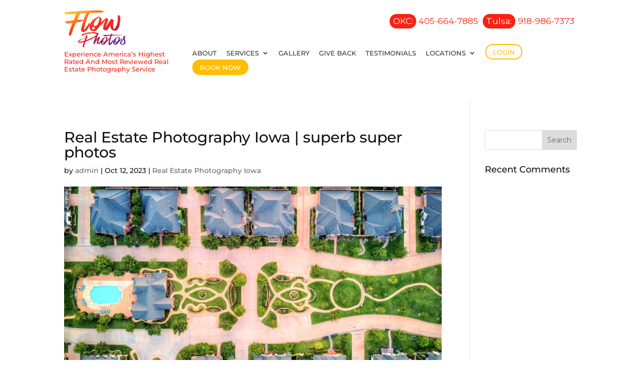

--- FILE ---
content_type: text/css
request_url: https://flowphotos.com/wp-content/cache/wpo-minify/1768486244/assets/wpo-minify-header-rmp-menu-styles1690905403.min.css
body_size: 1624
content:
body{transition:transform 0.5s}#rmp_menu_trigger-3063{width:55px;height:55px;position:absolute;top:140px;border-radius:5px;display:none;text-decoration:none;right:5%;background:#4320a8;transition:transform 0.5s,background-color 0.5s}#rmp_menu_trigger-3063:hover,#rmp_menu_trigger-3063:focus{background:#4320a8;text-decoration:unset}#rmp_menu_trigger-3063.is-active{background:#4320a8}#rmp_menu_trigger-3063 .rmp-trigger-box{width:25px;color:#fff}#rmp_menu_trigger-3063 .rmp-trigger-icon-active,#rmp_menu_trigger-3063 .rmp-trigger-text-open{display:none}#rmp_menu_trigger-3063.is-active .rmp-trigger-icon-active,#rmp_menu_trigger-3063.is-active .rmp-trigger-text-open{display:inline}#rmp_menu_trigger-3063.is-active .rmp-trigger-icon-inactive,#rmp_menu_trigger-3063.is-active .rmp-trigger-text{display:none}#rmp_menu_trigger-3063 .rmp-trigger-label{color:#fff;pointer-events:none;line-height:13px;font-family:inherit;font-size:14px;display:inline;text-transform:inherit}#rmp_menu_trigger-3063 .rmp-trigger-label.rmp-trigger-label-top{display:block;margin-bottom:12px}#rmp_menu_trigger-3063 .rmp-trigger-label.rmp-trigger-label-bottom{display:block;margin-top:12px}#rmp_menu_trigger-3063 .responsive-menu-pro-inner{display:block}#rmp_menu_trigger-3063 .responsive-menu-pro-inner,#rmp_menu_trigger-3063 .responsive-menu-pro-inner::before,#rmp_menu_trigger-3063 .responsive-menu-pro-inner::after{width:25px;height:3px;background-color:#fff;border-radius:4px;position:absolute}#rmp_menu_trigger-3063.is-active .responsive-menu-pro-inner,#rmp_menu_trigger-3063.is-active .responsive-menu-pro-inner::before,#rmp_menu_trigger-3063.is-active .responsive-menu-pro-inner::after{background-color:#fff}#rmp_menu_trigger-3063:hover .responsive-menu-pro-inner,#rmp_menu_trigger-3063:hover .responsive-menu-pro-inner::before,#rmp_menu_trigger-3063:hover .responsive-menu-pro-inner::after{background-color:#fff}@media screen and (max-width:1080px){#rmp_menu_trigger-3063{display:block}#rmp-container-3063{position:fixed;top:0;margin:0;transition:transform 0.5s;overflow:auto;display:block;width:75%;max-width:350px;min-width:320px;background-color:#da1e00;background-image:url("");height:100%;left:0;padding-top:0;padding-left:0;padding-bottom:0;padding-right:0}#rmp-menu-wrap-3063{padding-top:0;padding-left:0;padding-bottom:0;padding-right:0}#rmp-menu-wrap-3063 .rmp-menu,#rmp-menu-wrap-3063 .rmp-submenu{width:100%;box-sizing:border-box;margin:0;padding:0}#rmp-menu-wrap-3063 .rmp-submenu-depth-1 .rmp-menu-item-link{padding-left:10%}#rmp-menu-wrap-3063 .rmp-submenu-depth-2 .rmp-menu-item-link{padding-left:15%}#rmp-menu-wrap-3063 .rmp-submenu-depth-3 .rmp-menu-item-link{padding-left:20%}#rmp-menu-wrap-3063 .rmp-submenu-depth-4 .rmp-menu-item-link{padding-left:25%}#rmp-menu-wrap-3063 .rmp-submenu.rmp-submenu-open{display:block}#rmp-menu-wrap-3063 .rmp-menu-item{width:100%;list-style:none;margin:0}#rmp-menu-wrap-3063 .rmp-menu-item-link{height:40px;line-height:40px;font-size:15px;border-bottom:0 solid #1d4354;font-family:inherit;color:#fff;text-align:left;background-color:inherit;font-weight:400;letter-spacing:0;display:block;box-sizing:border-box;width:100%;text-decoration:none;position:relative;overflow:hidden;transition:background-color 0.5s,border-color 0.5s,0.5s;padding:0 5%;padding-right:50px}#rmp-menu-wrap-3063 .rmp-menu-item-link:after,#rmp-menu-wrap-3063 .rmp-menu-item-link:before{display:none}#rmp-menu-wrap-3063 .rmp-menu-item-link:hover{color:#fff;border-color:#1d4354;background-color:inherit}#rmp-menu-wrap-3063 .rmp-menu-item-link:focus{outline:none;border-color:unset;box-shadow:unset}#rmp-menu-wrap-3063 .rmp-menu-item-link .rmp-font-icon{height:40px;line-height:40px;margin-right:10px;font-size:15px}#rmp-menu-wrap-3063 .rmp-menu-current-item .rmp-menu-item-link{color:#fff;border-color:#1d4354;background-color:#4320a8}#rmp-menu-wrap-3063 .rmp-menu-current-item .rmp-menu-item-link:hover{color:#fff;border-color:#3f3f3f;background-color:inherit}#rmp-menu-wrap-3063 .rmp-menu-subarrow{position:absolute;top:0;bottom:0;text-align:center;overflow:hidden;background-size:cover;overflow:hidden;right:0;border-left-style:solid;border-left-color:#1d4354;border-left-width:0;height:39px;width:40px;color:#fff;background-color:inherit}#rmp-menu-wrap-3063 .rmp-menu-subarrow:hover{color:#fff;border-color:#3f3f3f;background-color:inherit}#rmp-menu-wrap-3063 .rmp-menu-subarrow .rmp-font-icon{margin-right:unset}#rmp-menu-wrap-3063 .rmp-menu-subarrow *{vertical-align:middle;line-height:39px}#rmp-menu-wrap-3063 .rmp-menu-subarrow-active{display:block;background-size:cover;color:#fff;border-color:#1d4354;background-color:rgb(33 33 33 / .01)}#rmp-menu-wrap-3063 .rmp-menu-subarrow-active:hover{color:#fff;border-color:#3f3f3f;background-color:inherit}#rmp-menu-wrap-3063 .rmp-submenu{display:none}#rmp-menu-wrap-3063 .rmp-submenu .rmp-menu-item-link{height:40px;line-height:40px;letter-spacing:0;font-size:13px;border-bottom:0 solid #1d4354;font-family:inherit;font-weight:400;color:#fff;text-align:left;background-color:inherit}#rmp-menu-wrap-3063 .rmp-submenu .rmp-menu-item-link:hover{color:#fff;border-color:#1d4354;background-color:inherit}#rmp-menu-wrap-3063 .rmp-submenu .rmp-menu-current-item .rmp-menu-item-link{color:#fff;border-color:#1d4354;background-color:inherit}#rmp-menu-wrap-3063 .rmp-submenu .rmp-menu-current-item .rmp-menu-item-link:hover{color:#fff;border-color:#3f3f3f;background-color:inherit}#rmp-menu-wrap-3063 .rmp-submenu .rmp-menu-subarrow{right:0;border-right:unset;border-left-style:solid;border-left-color:#1d4354;border-left-width:0;height:39px;line-height:39px;width:40px;color:#fff;background-color:inherit}#rmp-menu-wrap-3063 .rmp-submenu .rmp-menu-subarrow:hover{color:#fff;border-color:#3f3f3f;background-color:inherit}#rmp-menu-wrap-3063 .rmp-submenu .rmp-menu-subarrow-active{color:#fff;border-color:#1d4354;background-color:inherit}#rmp-menu-wrap-3063 .rmp-submenu .rmp-menu-subarrow-active:hover{color:#fff;border-color:#3f3f3f;background-color:inherit}#rmp-menu-wrap-3063 .rmp-menu-item-description{margin:0;padding:5px 5%;opacity:.8;color:#fff}#rmp-search-box-3063{display:block;padding-top:5%;padding-left:5%;padding-bottom:5%;padding-right:5%}#rmp-search-box-3063 .rmp-search-form{margin:0}#rmp-search-box-3063 .rmp-search-box{background:#fff;border:1px solid currentColor;color:#1d4354;width:100%;padding:0 5%;border-radius:30px;height:45px;-webkit-appearance:none}#rmp-search-box-3063 .rmp-search-box::placeholder{color:#1d4354}#rmp-search-box-3063 .rmp-search-box:focus{background-color:#fff;outline:2px solid currentColor;color:#1d4354}#rmp-menu-title-3063{background-color:inherit;color:#fff;text-align:center;font-size:25px;padding-top:10%;padding-left:5%;padding-bottom:0%;padding-right:5%;font-weight:400;transition:background-color 0.5s,border-color 0.5s,color 0.5s}#rmp-menu-title-3063:hover{background-color:inherit;color:#fff}#rmp-menu-title-3063>a{color:#fff;width:100%;background-color:unset;text-decoration:none}#rmp-menu-title-3063>a:hover{color:#fff}#rmp-menu-title-3063 .rmp-font-icon{font-size:25px}#rmp-menu-additional-content-3063{padding-top:0%;padding-left:5%;padding-bottom:10%;padding-right:5%;color:#6fda44;text-align:center;font-size:16px}}.rmp-container{display:none;visibility:visible;padding:0 0 0 0;z-index:99998;transition:all 0.3s}.rmp-container.rmp-fade-top,.rmp-container.rmp-fade-left,.rmp-container.rmp-fade-right,.rmp-container.rmp-fade-bottom{display:none}.rmp-container.rmp-slide-left,.rmp-container.rmp-push-left{transform:translateX(-100%);-ms-transform:translateX(-100%);-webkit-transform:translateX(-100%);-moz-transform:translateX(-100%)}.rmp-container.rmp-slide-left.rmp-menu-open,.rmp-container.rmp-push-left.rmp-menu-open{transform:translateX(0);-ms-transform:translateX(0);-webkit-transform:translateX(0);-moz-transform:translateX(0)}.rmp-container.rmp-slide-right,.rmp-container.rmp-push-right{transform:translateX(100%);-ms-transform:translateX(100%);-webkit-transform:translateX(100%);-moz-transform:translateX(100%)}.rmp-container.rmp-slide-right.rmp-menu-open,.rmp-container.rmp-push-right.rmp-menu-open{transform:translateX(0);-ms-transform:translateX(0);-webkit-transform:translateX(0);-moz-transform:translateX(0)}.rmp-container.rmp-slide-top,.rmp-container.rmp-push-top{transform:translateY(-100%);-ms-transform:translateY(-100%);-webkit-transform:translateY(-100%);-moz-transform:translateY(-100%)}.rmp-container.rmp-slide-top.rmp-menu-open,.rmp-container.rmp-push-top.rmp-menu-open{transform:translateY(0);-ms-transform:translateY(0);-webkit-transform:translateY(0);-moz-transform:translateY(0)}.rmp-container.rmp-slide-bottom,.rmp-container.rmp-push-bottom{transform:translateY(100%);-ms-transform:translateY(100%);-webkit-transform:translateY(100%);-moz-transform:translateY(100%)}.rmp-container.rmp-slide-bottom.rmp-menu-open,.rmp-container.rmp-push-bottom.rmp-menu-open{transform:translateX(0);-ms-transform:translateX(0);-webkit-transform:translateX(0);-moz-transform:translateX(0)}.rmp-container::-webkit-scrollbar{width:0}.rmp-container ::-webkit-scrollbar-track{box-shadow:inset 0 0 5px #fff0}.rmp-container ::-webkit-scrollbar-thumb{background:#fff0}.rmp-container ::-webkit-scrollbar-thumb:hover{background:#fff0}.rmp-container .rmp-menu-wrap .rmp-menu{transition:none;border-radius:0;box-shadow:none;background:none;border:0;bottom:auto;box-sizing:border-box;clip:auto;color:#666;display:block;float:none;font-family:inherit;font-size:14px;height:auto;left:auto;line-height:1.7;list-style-type:none;margin:0;min-height:auto;max-height:none;opacity:1;outline:none;overflow:visible;padding:0;position:relative;pointer-events:auto;right:auto;text-align:left;text-decoration:none;text-indent:0;text-transform:none;transform:none;top:auto;visibility:inherit;width:auto;word-wrap:break-word;white-space:normal}.rmp-container .rmp-menu-additional-content{display:block;word-break:break-word}.rmp-container .rmp-menu-title{display:flex;flex-direction:column}.rmp-container .rmp-menu-title .rmp-menu-title-image{max-width:100%;margin-bottom:15px;display:block;margin:auto;margin-bottom:15px}button.rmp_menu_trigger{z-index:999999;overflow:hidden;outline:none;border:0;display:none;margin:0;transition:transform 0.5s,background-color 0.5s;padding:0}button.rmp_menu_trigger .responsive-menu-pro-inner::before,button.rmp_menu_trigger .responsive-menu-pro-inner::after{content:"";display:block}button.rmp_menu_trigger .responsive-menu-pro-inner::before{top:10px}button.rmp_menu_trigger .responsive-menu-pro-inner::after{bottom:10px}button.rmp_menu_trigger .rmp-trigger-box{width:40px;display:inline-block;position:relative;pointer-events:none;vertical-align:super}.admin-bar .rmp-container,.admin-bar .rmp_menu_trigger{margin-top:32px!important}@media screen and (max-width:782px){.admin-bar .rmp-container,.admin-bar .rmp_menu_trigger{margin-top:46px!important}}.rmp-menu-trigger-boring .responsive-menu-pro-inner{transition-property:none}.rmp-menu-trigger-boring .responsive-menu-pro-inner::after,.rmp-menu-trigger-boring .responsive-menu-pro-inner::before{transition-property:none}.rmp-menu-trigger-boring.is-active .responsive-menu-pro-inner{transform:rotate(45deg)}.rmp-menu-trigger-boring.is-active .responsive-menu-pro-inner:before{top:0;opacity:0}.rmp-menu-trigger-boring.is-active .responsive-menu-pro-inner:after{bottom:0;transform:rotate(-90deg)}